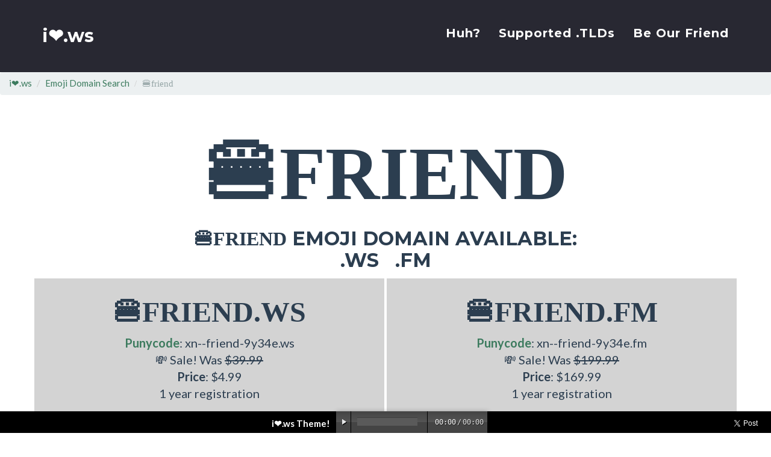

--- FILE ---
content_type: text/html; charset=utf-8
request_url: https://xn--i-7iq.ws/emojidomain/%F0%9F%8D%94friend
body_size: 5897
content:
<!DOCTYPE html><html>
  <head>
    <meta charset="UTF-8">
    <title>i❤️.ws: 🍔friend Emoji Domain IS AVAILABLE ( HAMBURGER)</title>
    <meta name="description" content="👍 As seen on Vice News / Gizmodo / Fortune! The 🍔friend emoji domain can be your new emoji url! ! Over 25,000 registered! 😀 Stand out in 🍔friend  search results! View / download 🍔friend emoji png examples in many different emoji character sets!">
    <meta name="keywords" content="burger,hamburger">
    <meta name="author" content="Domain Research Group">
    <meta name="viewport" content="width=device-width, initial-scale=1">

      <link rel="canonical" href="https://i❤️.ws/emojidomain/%F0%9F%8D%94friend" />

    <script async src="https://www.googletagmanager.com/gtag/js?id=UA-92570436-2"></script>
    <script>
      window.dataLayer = window.dataLayer || [];
      function gtag(){dataLayer.push(arguments);}
      gtag('js', new Date());

      gtag('config', 'UA-92570436-2');
    </script>

    <script type="application/ld+json">
    {
      "@context": "http://schema.org",
      "@type": "WebSite",
      "url": "https://i❤️.ws/",
      "potentialAction": {
        "@type": "SearchAction",
        "target": "https://i❤️.ws/emojidomain/{search_term_string}",
        "query-input": "required name=search_term_string"
      },
      "name": "i❤️.ws",
      "alternateName": "i❤️"
      }
    </script>
    <script type="application/ld+json">
    {
      "@context": "http://schema.org",
      "@type": "Person",
      "name": "i❤️.ws",
      "url": "https://i❤️.ws",
      "sameAs": [
        "https://twitter.com/Emoji_Domains"
      ]
    }
    </script>

    <!-- twitter stuff -->
    <meta name="twitter:card" content="summary" />
    <meta name="twitter:site" content="@emoji_domains" />
    <meta name="twitter:creator" content="@runnr_az" />
    <meta property="og:url" content="https://i❤️.ws/emojidomain/%F0%9F%8D%94friend" />
    <meta property="og:title" content="🍔friend Emoji Domain IS AVAILABLE ( HAMBURGER)" />
    <meta property="og:description" content="👍 As seen on Vice News / Gizmodo / Fortune! The 🍔friend emoji domain can be your new emoji url! ! Over 25,000 registered! 😀 Stand out in 🍔friend  search results! View / download 🍔friend emoji png examples in many different emoji character sets!" />
    <meta property="og:image" content="https://xn--i-7iq.ws/img/newiheart.png" />
    <meta property="twitter:image" content="https://xn--i-7iq.ws/img/newiheart.png" />

    <!-- Bootstrap css -->
    <link href="/css/freelancer.css" rel="stylesheet" async>
    <link rel="stylesheet" href="/css/wdt-emoji-bundle.css" async/>

    <!-- Custom Fonts -->
    <link href="//fonts.googleapis.com/css?family=Montserrat:400,700" rel="stylesheet" type="text/css" async>
    <link href="//fonts.googleapis.com/css?family=Lato:400,700,400italic,700italic" rel="stylesheet" type="text/css" async>


    <link rel="icon" href="https://i❤️.ws/favicon.ico" type="image/x-icon">
    <link rel="shortcut icon" href="https://i❤️.ws/favicon.ico" type="image/x-icon">

    <link rel="apple-touch-icon" href="/pwa/img/apple-touch-icon.png" />
    <meta name="apple-mobile-web-app-title" content="i❤️" />

  </head>

<body id="page-top" class="index">

    <!-- Navigation -->
    <nav class="navbar navbar-default navbar-fixed-top">
        <div class="container">
            <!-- Brand and toggle get grouped for better mobile display -->
            <div class="navbar-header page-scroll">
                <button type="button" class="navbar-toggle" data-toggle="collapse" data-target="#bs-example-navbar-collapse-1">
                    <span class="sr-only">Toggle navigation</span>
                    <span class="icon-bar"></span>
                    <span class="icon-bar"></span>
                    <span class="icon-bar"></span>
                </button>
                <a class="navbar-brand" href="/#page-top">i❤️.ws</a>
            </div>

            <!-- Collect the nav links, forms, and other content for toggling -->
            <div class="collapse navbar-collapse" id="bs-example-navbar-collapse-1">
                <ul class="nav navbar-nav navbar-right">
                    <li class="hidden">
                        <a href="/#page-top"></a>
                    </li>
                    <li class="page-scroll">
                        <a href="/#huh">Huh?</a>
                    </li>
                    <li class="page-scroll">
                        <a href="/#tlds">Supported .TLDs</a>
                    </li>
                    <li class="page-scroll">
                        <a href="/#friends">Be Our Friend</a>
                    </li>
                </ul>
            </div>
            <!-- /.navbar-collapse -->
        </div>
        <!-- /.container-fluid -->
    </nav>


    <!-- google card stuff -->
  <script type="application/ld+json">
  {
    "@context": "http://schema.org",
    "@type": "BreadcrumbList",
    "itemListElement": [{
      "@type": "ListItem",
      "position": 1,
      "item": {
        "@id": "/",
        "name": "Emoji Domain Search"
      }
    },{
      "@type": "ListItem",
      "position": 2
      "item": {
        "@id": "/",
        "name": "Emoji Domain Search"
      }
    },{
      "@type": "ListItem",
      "position": 3
      "item": {
        "@id": "/emojidomain/%F0%9F%8D%94friend",
        "name": "🍔friend"
      }
    }]
  }
  </script>
  <ol class="breadcrumb">
    <li class="breadcrumb-item"><a href="/" title="Emoji Domain Search">i❤️.ws</a></li>
    <li class="breadcrumb-item"><a href="/" title="Emoji Domain Search">Emoji Domain Search</a></li>
    <li class="breadcrumb-item active emojiChar">🍔friend</li>
  </ol>

<script type="application/ld+json">
{
"@context": "http://schema.org/",
"@type": "Product",
"name": "🍔friend Emoji Domain ( HAMBURGER)",

"description": "🍔friend can be your new emoji url! Dominate 🍔friend search results. 100% compatible with all browsers, set yourself apart a  emoji domain! Forward it to your regular domain or social media.",
"sku": "emoji-domain-🍔friend",
"brand": "i❤️.ws Emoji Domain",
"offers": [{
  "@type": "Offer",
  "priceCurrency": "USD",
  "url": "https://xn--i-7iq.ws/emojidomain/🍔friend",
  "price": "4.99",
  "priceValidUntil": "2025-12-21",
  "itemOffered": "🍔friend.ws emoji domain",
  "availability": "http://schema.org/InStock",
  "seller": {
    "@type": "Organization",
    "name": "i❤️.ws"
    }
  },
  {
  "@type": "Offer",
  "priceCurrency": "USD",
  "url": "https://xn--i-7iq.ws/emojidomain/🍔friend",
  "price": "169.99",
  "priceValidUntil": "2025-12-21",
  "itemOffered": "🍔friend.fm emoji domain",
  "availability": "http://schema.org/InStock",
  "seller": {
    "@type": "Organization",
    "name": "i❤️.ws"
    }
  }
  ]
}
</script>


<img src="https://www.tqlkg.com/image-8292540-11774111" width="1" height="1" border="0"/>


<div class="container">
  <div class="row" style="word-break: break-all;">
    <div class="col-lg-12">
      <div style="text-align:center">
        <h1 class="emojiChar domainEmoji">🍔friend</h1>
        <h2 style="word-break: break-word;">
            <span class="emojiChar">🍔friend</span> Emoji Domain Available:<br/>.ws&nbsp;&nbsp;&nbsp;.fm
</h2>

        <div class="row">

              <div class="col-sm-6" style="border-color: white; border-width: 2px 2px 2px 2px; border-style: solid; padding: 20px 20px 20px 20px; background-color:lightgray;>">
                <div class="visible-xs" style="height: 20px">&nbsp;</div>
                <h4 class="emojiChar" style="font-size: 48px; " >🍔friend.ws</h4>

                    <p class="card-text">
                      <strong><a href="/#punycode" title="Learn more about emoji domains and punycode...">Punycode</a></strong>:
                      xn--friend-9y34e.ws
                      <br/>

                      💸 Sale! Was <span style="text-decoration: line-through;">$39.99</span>

                      <br/>
                      <strong>Price</strong>: $4.99
                      <br/>1 year registration
                    </p>
                    <div style="text-align: center;padding: 20px;">
                      <button type="button" onClick="window.location='/buy/🍔friend.ws'" class="btn btn-success">Register Now!</button>
                    </div>

                    <div style="text-align:center">The classic. Fun, fast, and cheap.<br/>Over 25,000 registered!</div>


              </div>
              <div class="col-sm-6" style="border-color: white; border-width: 2px 2px 2px 2px; border-style: solid; padding: 20px 20px 20px 20px; background-color:lightgray;>">
                <div class="visible-xs" style="height: 20px">&nbsp;</div>
                <h4 class="emojiChar" style="font-size: 48px; " >🍔friend.fm</h4>

                    <p class="card-text">
                      <strong><a href="/#punycode" title="Learn more about emoji domains and punycode...">Punycode</a></strong>:
                      xn--friend-9y34e.fm
                      <br/>

                      💸 Sale! Was <span style="text-decoration: line-through;">$199.99</span>

                      <br/>
                      <strong>Price</strong>: $169.99
                      <br/>1 year registration
                    </p>
                    <div style="text-align: center;padding: 20px;">
                      <button type="button" onClick="window.location='/buy/🍔friend.fm'" class="btn btn-success">Register Now!</button>
                    </div>

                    <div style="text-align:center">Great for podcasts and audio projects!<br/>New for 2018!</div>


              </div>

        </div>
      </div>

      <div class="">

            <br/>
            <h3><span class="emojiChar">🍔friend</span>  Emoji Characters</h3>
              <ul style="list-style-type: none;">

                  <li style="word-break: break-word"><a href="/emojidomain/🍔" title="Learn more about 🍔 /  HAMBURGER" class="emojiChar">🍔</a>
                  /
                  <a href="/emojidomain/🍔" title="Learn more about 🍔 /  HAMBURGER"> HAMBURGER</a>
                  </li>
              </ul>




        <h3><span class="emojiChar">🍔friend</span> Twitter Rendering</h3>
          <p id="twitterRender">🍔friend</p>
          <br/><br/>

        <h3><span class="emojiChar">🍔friend</span> Why Emoji Domains?</h3>
        <ul style="word-break: break-word">
          <li>
            As seen on <a href="https://medium.com/@Emoji_Domains/triple-cool-emoji-domains-on-vice-news-14f18bb4cb1c" rel="noopener" target="_blank" title="Emoji domains on Vice News">Vice News</a>
             / <a href="https://gizmodo.com/emoji-domains-are-the-future-maybe-1823319626" target="_blank" rel="noopener"  title="Emoji domains in Gizmodo">Gizmodo</a>. Over 25,000 registered!
          </li>
          <li>
            Simple. Memorable. Mobile.
          </li>
          <li>
            Stand out in 🍔friend search results.
          </li>
          <li>Tell your friends,
            "Here's my new site! Type this into your phone: 🍔friend.fm"
          </li>
          <li>Emoji are universal, worldwide... used by billions every day.</li>
          <li>Emoji domains are 100% compatible with all browsers!</li>
          <li>Forward 🍔friend to your existing site / podcast / social media / Instagram / Twitter / Facebook / Etsy / Shopify / Carrd.co!</li>

        </ul>

        <h3><span class="emojiChar">🍔friend</span> Share</h3>
        <a href="https://twitter.com/share?ref_src=twsrc%5Etfw" rel="noopener" class="twitter-share-button" data-url="https://i❤️.ws/emojidomain/%F0%9F%8D%94friend" data-via="emoji_domains" data-show-count="false">Tweet</a><script async src="https://platform.twitter.com/widgets.js" charset="utf-8"></script>
        <br/>
        <textarea style="border: 1px solid grey; width: 300px; height: 80px;">https://i❤️.ws/emojidomain/%F0%9F%8D%94friend</textarea>
        <br/><br/>
        <h3><span class="emojiChar">🍔friend</span> QR Code</h3>
        <p style="word-break: break-word">Point your phone's camera at the screen to transfer 🍔friend!</p>
        <div id="qrcode"></div>

        <br/><br/>
        <h3><span class="emojiChar">🍔friend</span> JSON API</h3>
        <p>
          <a href="https://i❤️.ws/emojidomain/🍔friend?format=json" target="_blank" title="JSON API data for 🍔friend">https://i❤️.ws/emojidomain/🍔friend?format=json</a></li>
        </p>

      </p>
      <br/>
      <h3><span class="emojiChar">🍔friend</span> Discussion</h3>
      <h4>🍔friend Definition?</h4>

      <div id="commento"></div>
      <script defer
        src="https://cdn.commento.io/js/commento.js">
      </script>
      <br/>
      <h3><span class="emojiChar">🍔friend</span> Search</h3>


      <form action="/">
        <div>
          <input class="form-control form-control-lg bigEmojiInput wdt-emoji-bundle-enabled emojiInput" type="text" name="d" value="🍔friend" id="inputLarge">
        </div>
        <input type="submit" style="visibility: hidden;" />
        <div style="text-align: right;">
          <button class="btn btn-primary" style="margin: -20px 10px 20px 0;" onClick="goToWhereTheTextboxSays($('#inputLarge').val());">
              Search Domain
          </button>
        </div>

      </form>


      <div class="row">

            <div class="col-sm-6" style="border-color: white;border-width: 10px 2px 2px 2px;border-style: solid; padding: 20px 20px 20px 20px; background-color:lightgray;>">
              <div class="visible-xs" style="height: 20px">&nbsp;</div>
              <h4 class="emojiChar" style="font-size: 48px; text-align:center; " >🍔friend.ws</h4>

                  <div style="text-align: center;padding: 20px;">
                    <button type="button" onClick="window.location='/buy/🍔friend.ws'" class="btn btn-success">Register Now for $4.99!</button>
                  </div>
            </div>
            <div class="col-sm-6" style="border-color: white;border-width: 10px 2px 2px 2px;border-style: solid; padding: 20px 20px 20px 20px; background-color:lightgray;>">
              <div class="visible-xs" style="height: 20px">&nbsp;</div>
              <h4 class="emojiChar" style="font-size: 48px; text-align:center; " >🍔friend.fm</h4>

                  <div style="text-align: center;padding: 20px;">
                    <button type="button" onClick="window.location='/buy/🍔friend.fm'" class="btn btn-success">Register Now for $169.99!</button>
                  </div>
            </div>

      </div>



     

    </div>

    </div>
  </div>
</div>


    

    <div id="audiofooter">
      <div style="text-align: center;">
        <div style="display: inline-block;">
          <span style="float: left; padding: 10px 10px 10px 0; color: white; font-weight: bold; margin-left: -20px;">
            <span class="hidden-xs">i❤️.ws</span> Theme!
          </span>
          <span style="float: right;">
            <audio src="/mp3/EmojiDomainSong_mono.mp3" preload="none" />
          </span>
        </div>
      </div>
      <div class="hidden-xs" style="top: 10px; position: absolute; right: 10px;">
        <a href="https://twitter.com/share?ref_src=twsrc%5Etfw" class="twitter-share-button" data-text="&quot;Do you want an emoji domain? Of course you do... yes!&quot; " data-url="https://i❤️.ws" data-via="emoji_domains" data-related="emoji_domains" data-show-count="false">Tweet</a><script async src="https://platform.twitter.com/widgets.js" charset="utf-8"></script>
      </div>
    </div>

    


<div class="wdt-emoji-popup">
  <a href="#" class="wdt-emoji-popup-mobile-closer"> &times; </a>
	<div class="wdt-emoji-menu-content">
		<div id="wdt-emoji-menu-header">
      <a class="wdt-emoji-tab active" data-group-name="Recent"></a>
      <a class="wdt-emoji-tab" data-group-name="People"></a>
      <a class="wdt-emoji-tab" data-group-name="Nature"></a>
      <a class="wdt-emoji-tab" data-group-name="Foods"></a>
      <a class="wdt-emoji-tab" data-group-name="Activity"></a>
      <a class="wdt-emoji-tab" data-group-name="Places"></a>
      <a class="wdt-emoji-tab" data-group-name="Objects"></a>
      <a class="wdt-emoji-tab" data-group-name="Symbols"></a>
      <a class="wdt-emoji-tab" data-group-name="Flags"></a>
      <a class="wdt-emoji-tab" data-group-name="Custom"></a>
    </div>
		<div class="wdt-emoji-scroll-wrapper">
      <div id="wdt-emoji-menu-items">
        <input id="wdt-emoji-search" type="text" placeholder="Search">
        <h3 id="wdt-emoji-search-result-title">Search Results</h3>
        <div class="wdt-emoji-sections"></div>
        <div id="wdt-emoji-no-result">No emoji found</div>
      </div>
    </div>
		<div id="wdt-emoji-footer">
      <div id="wdt-emoji-preview">
        <span id="wdt-emoji-preview-img"></span>
        <div id="wdt-emoji-preview-text">
          <span id="wdt-emoji-preview-name"></span><br>
          <span id="wdt-emoji-preview-aliases"></span>
        </div>
      </div>
      <div id="wdt-emoji-preview-bundle">
        <span>WDT Emoji Bundle</span>
      </div>
		</div>
	</div>
</div>

<!-- Footer -->
    <footer class="text-center">
        <div class="footer-below">
            <div class="container">
                <div class="row">
                    <div class="col-lg-12">
                      <!-- <div class="globalSharea" style="height: 80px;">
                        <div class="globalDomainShare"> </div><div class="globalFbDomainShare"> </div>
                      </div> -->
                      <!--
                      <div class="gdAd hidden-xs"">
                          Emoji Domain-friendly Hosting, DNS and URL Forwarding...<br/>
                          <a href="http://www.anrdoezrs.net/click-8292540-10893446" target="_top">
                          <img src="http://www.tqlkg.com/image-8292540-10893446" width="468" height="60" alt="Lightning fast hosting for a shockingly low price! 50% off GoDaddy Hosting plans" border="0"/></a>
                      </div>
                    -->
                      <br clear="all"/>
                        <div style="text-align: center">
                          <div style="display: inline-block;">
                            Listen to our (ridiculous) i❤️.ws
                            <a href="/mp3/EmojiDomainSong.mp3" title="Emoji Domain Theme Song by Drake Url and the Emojinarians" style="color: white !important;">theme song</a>!
                            <audio src="/mp3/EmojiDomainSong.mp3" preload="none" />
                          </div>
                        </div>
                        <br/>

                        i❤.ws: <a href="/" style="color: white !important;">emoji domain registration</a><br/>

                        <a href="/marketplace" style="color: white !important;">Emoji Marketplace</a><br/>
                        <a href="https://twitter.com/emoji_domains" rel="noopener" style="color: white !important;" target="_blank" title="Follow @emoji_domains on Twitter">@emoji_domains</a> |
                        <a href="https://www.reddit.com/r/EmojiDomains/" rel="noopener" style="color: white !important;" target="_blank" title="Visit Emoji Domains on Reddit">/r/emojidomains</a>
                        <br/>
                        .ws emoji domains: <a href="https://i😀.ws" rel="noopener" target="_blank" style="color: white !important;" title="Register .ws emoji domains at i😀.ws">i😀.ws</a>
                        <br/>
                        .fm emoji domains: <a href="https://🤑.fm" rel="noopener" target="_blank" style="color: white !important;" title="Register .fm emoji domains at 🤑.fm... great for podcasts">🤑.fm</a>
                        <br/>Unicode / IDN Domain Weirdness? <a href="https://weirdonecharacterdomainsuperstore.com" rel="noopener" style="color: white !important;" target="_blank" title="Weird IDN / Unicode single character domains">WeirdOneCharacterDomainsSuperstore.com</a>
                        <br/><br/>
                        © 2021 <a href="http://domainresearchgroup.net" rel="noopener" target="_blank" style="color: white !important;">Domain Research Group</a><br/>
                        Straight outta Scottsdale, AZ
                        <br/>
                        <br/>
                        Optimized using <a href="https://whatcss.info" rel="noopener" target="_blank">WhatCSS.info</a>
                        <br/><br/>
                    </div>
                </div>
            </div>
        </div>
    </footer>
    <!-- jQuery -->
    <script src="https://cdn.jsdelivr.net/g/jquery@3.1.1,bootstrap@3.3.7,jquery.easing@1.3,js-cookie@2.2.0,classie@1.0.1"></script>
    <!-- Bootstrap Core JavaScript -->

    <!-- Custom Theme JavaScript -->

    <script src="/js/bundle.js" defer></script>



     <!-- google analytics tracking -->
     <script>
      (function(i,s,o,g,r,a,m){i['GoogleAnalyticsObject']=r;i[r]=i[r]||function(){
      (i[r].q=i[r].q||[]).push(arguments)},i[r].l=1*new Date();a=s.createElement(o),
      m=s.getElementsByTagName(o)[0];a.async=1;a.src=g;m.parentNode.insertBefore(a,m)
      })(window,document,'script','https://www.google-analytics.com/analytics.js','ga');

      ga('create', 'UA-92570436-2', 'auto');
      ga('send', 'pageview');
    </script>

    <!--
    <script src="/js/iheart.js"></script>
  <script src="/js/unveil.js"></script>
  <script type="text/javascript" src="/js/emoji.min.js"></script>
  <script src="/js/wdt-emoji-bundle.min.js"></script>
  <script src="/js/audio.min.js"></script>
-->
  <script src="https://cdnjs.cloudflare.com/ajax/libs/jquery.qrcode/1.0/jquery.qrcode.min.js" defer></script>
  <script src="https://twemoji.maxcdn.com/v/latest/twemoji.min.js" crossorigin="anonymous"></script>

  <script>
  $(document).ready(function() {
    $("img").unveil();

      wdtEmojiBundle.defaults.emojiSheets = {
          'apple'    : 'https://cdn.jsdelivr.net/npm/wdt-emoji-bundle@0.2.1/sheets/sheet_apple_64_indexed_128.png',
          'google'   : '/sheets/sheet_google_64_indexed_128.png',
          'twitter'  : '/sheets/sheet_twitter_64_indexed_128.png',
          'emojione' : '/sheets/sheet_emojione_64_indexed_128.png',
          'facebook' : '/sheets/sheet_facebook_64_indexed_128.png',
          'messenger': '/sheets/sheet_messenger_64_indexed_128.png'
      };
      wdtEmojiBundle.defaults.type = 'apple';
      wdtEmojiBundle.defaults.textMode = false;
      wdtEmojiBundle.init('.emojiInput');
  });

  </script>

</body>

</html>

--- FILE ---
content_type: text/plain
request_url: https://www.google-analytics.com/j/collect?v=1&_v=j102&a=1465841977&t=pageview&_s=1&dl=https%3A%2F%2Fxn--i-7iq.ws%2Femojidomain%2F%25F0%259F%258D%2594friend&ul=en-us%40posix&dt=i%E2%9D%A4%EF%B8%8F.ws%3A%20%F0%9F%8D%94friend%20Emoji%20Domain%20IS%20AVAILABLE%20(%20HAMBURGER)&sr=1280x720&vp=1280x720&_u=YADAAUABAAAAACAAI~&jid=1641049786&gjid=1822383245&cid=615963305.1765727450&tid=UA-92570436-2&_gid=1621414426.1765727450&_r=1&_slc=1&z=758008498
body_size: -562
content:
2,cG-YTEKEQXDGX